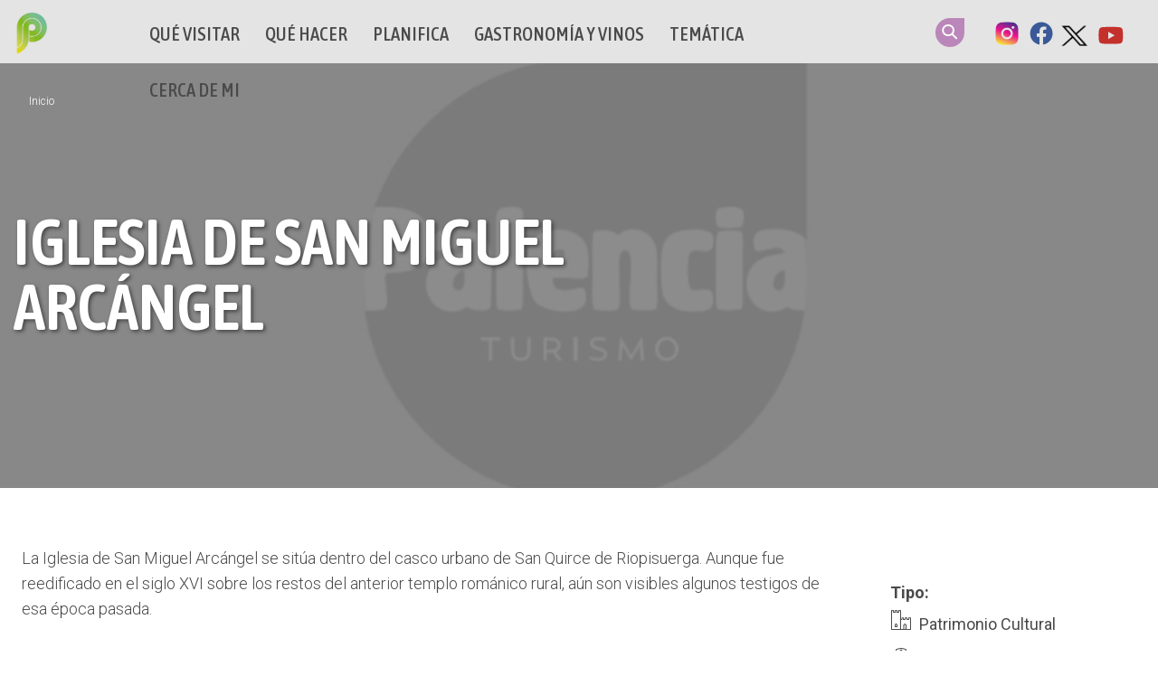

--- FILE ---
content_type: text/html; charset=UTF-8
request_url: https://www.palenciaturismo.es/visitar/lugares-interes/iglesia-san-miguel-arcangel-1
body_size: 10241
content:
<!DOCTYPE html><html lang="es" dir="ltr" prefix="og: https://ogp.me/ns#"><head><meta charset="utf-8" /><meta name="description" content="La Iglesia de San Miguel Arcángel se sitúa dentro del casco urbano de San Quirce de Riopisuerga. Aunque fue reedificado en el siglo XVI sobre los restos del anterior templo románico rural, aún son visibles algunos testigos de esa época pasada." /><meta name="keywords" content="Lugar de interés" /><link rel="canonical" href="https://www.palenciaturismo.es/visitar/lugares-interes/iglesia-san-miguel-arcangel-1" /><meta name="Generator" content="Drupal 11 (https://www.drupal.org)" /><meta name="MobileOptimized" content="width" /><meta name="HandheldFriendly" content="true" /><meta name="viewport" content="width=device-width, initial-scale=1.0" /><link rel="icon" href="/sites/default/files/ico_palencia_p.png" type="image/png" /><link rel="alternate" hreflang="es" href="https://www.palenciaturismo.es/visitar/lugares-interes/iglesia-san-miguel-arcangel-1" /><title>Iglesia de San Miguel Arcángel | Palencia Turismo</title><link rel="stylesheet" media="all" href="/sites/default/files/css/css_bqHdiOWf19mOOyfVbSVd-vsTRxRqZ-SOAHJxCwpWOpI.css?delta=0&amp;language=es&amp;theme=palenciaturismo&amp;include=[base64]" /><link rel="stylesheet" media="all" href="https://cdn.jsdelivr.net/npm/bootstrap@5.3.3/dist/css/bootstrap.min.css" /><link rel="stylesheet" media="all" href="/sites/default/files/css/css_rYGnoRk--mLcvsRFeGdT0IlBGIMuRyYGBrIV7-YUJE4.css?delta=2&amp;language=es&amp;theme=palenciaturismo&amp;include=[base64]" /><link rel="stylesheet" media="all" href="/sites/default/files/css/css_cw1ErOd6J7D_vqrBlVzFeetNyfHwG07uF0OP0Q3_aMs.css?delta=3&amp;language=es&amp;theme=palenciaturismo&amp;include=[base64]" /><link rel="stylesheet" media="all" href="https://unpkg.com/photoswipe@5/dist/photoswipe.css" /><script type="application/json" data-drupal-selector="drupal-settings-json">{"path":{"baseUrl":"\/","pathPrefix":"","currentPath":"node\/1378","currentPathIsAdmin":false,"isFront":false,"currentLanguage":"es"},"pluralDelimiter":"\u0003","suppressDeprecationErrors":true,"ajaxPageState":{"libraries":"[base64]","theme":"palenciaturismo","theme_token":null},"ajaxTrustedUrl":[],"gtag":{"tagId":"G-J3C7E6EPTQ","consentMode":false,"otherIds":[],"events":[],"additionalConfigInfo":[]},"gtm":{"tagId":null,"settings":{"data_layer":"dataLayer","include_environment":false},"tagIds":["GTM-N6GVGF6J"]},"field_group":{"html_element":{"mode":"full","context":"view","settings":{"classes":"col-9","id":"","element":"div","show_label":false,"label_element":"h3","label_element_classes":"label-inline","attributes":"","effect":"none","speed":"fast"}},"tabs":{"mode":"full","context":"view","settings":{"classes":"clearfix col-12 gallery","id":"","direction":"horizontal"}},"tab":{"mode":"full","context":"view","settings":{"classes":"","id":"","formatter":"closed","description":""}},"fieldset":{"mode":"full","context":"view","settings":{"classes":"otros-lugares","id":"","description":""}}},"geolocation":{"maps":{"2d8ae215e49d9e82990e788192c2dacdb13d41836062388d6d3537cf39e098b1":{"map_center":{"fit_bounds":{"map_center_id":"fit_bounds","option_id":"fit_bounds","settings":{"min_zoom":null,"reset_zoom":false},"weight":1},"location_plugins_fixed_value":{"map_center_id":"location_plugins","option_id":"fixed_value","settings":{"location_option_id":"fixed_value","latitude":null,"longitude":null},"weight":1,"success":true}},"settings":{"google_map_settings":{"map_features":{"marker_infowindow":{"enabled":true,"weight":0,"settings":{"info_auto_display":false,"disable_auto_pan":true,"info_window_solitary":true,"max_width":null}},"control_locate":{"enabled":false,"weight":0,"settings":{"position":"TOP_LEFT"}},"control_zoom":{"enabled":true,"weight":0,"settings":{"position":"RIGHT_CENTER","behavior":"default","style":"LARGE"}},"control_maptype":{"enabled":true,"weight":0,"settings":{"position":"RIGHT_BOTTOM","behavior":"default","style":"DEFAULT"}},"marker_icon":{"weight":0,"settings":{"marker_icon_path":"","anchor":{"x":0,"y":0},"origin":{"x":0,"y":0},"label_origin":{"x":0,"y":0},"size":{"width":null,"height":null},"scaled_size":{"width":null,"height":null}},"enabled":false},"control_rotate":{"weight":0,"settings":{"position":"RIGHT_CENTER","behavior":"default"},"enabled":false},"control_streetview":{"weight":0,"settings":{"position":"RIGHT_CENTER","behavior":"default"},"enabled":false},"map_restriction":{"weight":0,"settings":{"north":"","south":"","east":"","west":"","strict":true},"enabled":false},"map_type_style":{"weight":0,"settings":{"style":"[]"},"enabled":false},"marker_clusterer":{"weight":0,"settings":{"image_path":"","styles":"","max_zoom":15,"minimum_cluster_size":2,"zoom_on_click":true,"average_center":false,"grid_size":60},"enabled":false},"marker_infobubble":{"weight":0,"settings":{"close_other":1,"close_button":0,"close_button_src":"","shadow_style":0,"padding":10,"border_radius":8,"border_width":2,"border_color":"#039be5","background_color":"#fff","min_width":null,"max_width":550,"min_height":null,"max_height":null,"arrow_style":2,"arrow_position":30,"arrow_size":10},"enabled":false},"marker_label":{"weight":0,"settings":{"color":"","font_family":"","font_size":"","font_weight":""},"enabled":false},"marker_opacity":{"weight":0,"settings":{"opacity":1},"enabled":false},"geolocation_marker_scroll_to_id":{"weight":0,"settings":{"scroll_target_id":""},"enabled":false},"marker_zoom_to_animate":{"weight":0,"settings":{"marker_zoom_anchor_id":""},"enabled":false},"spiderfying":{"weight":0,"settings":{"spiderfiable_marker_path":"\/modules\/contrib\/geolocation\/modules\/geolocation_google_maps\/images\/marker-plus.svg","markersWontMove":true,"markersWontHide":false,"keepSpiderfied":true,"ignoreMapClick":false,"nearbyDistance":20,"circleSpiralSwitchover":9,"circleFootSeparation":23,"spiralFootSeparation":26,"spiralLengthStart":11,"spiralLengthFactor":4,"legWeight":1.5},"enabled":false},"google_maps_layer_traffic":{"weight":0,"enabled":false},"control_recenter":{"weight":0,"settings":{"position":"TOP_LEFT"},"enabled":false},"context_popup":{"weight":0,"settings":{"content":{"value":"","format":"basic_html"}},"enabled":false},"google_maps_layer_bicycling":{"weight":0,"enabled":false},"client_location_indicator":{"weight":0,"enabled":false},"drawing":{"weight":0,"settings":{"polyline":false,"strokeColor":"#FF0000","strokeOpacity":"0.8","strokeWeight":"2","geodesic":false,"polygon":false,"fillColor":"#FF0000","fillOpacity":"0.35"},"enabled":false},"control_loading_indicator":{"weight":0,"settings":{"position":"TOP_LEFT","loading_label":"Loading"},"enabled":false},"geolocation_google_maps_control_directions":{"weight":0,"settings":{"position":"RIGHT_CENTER","behavior":"default","origin_source":"exposed","origin_static_value":"","destination_source":"exposed","destination_static_value":"","travel_mode":"exposed","directions_container":"below","directions_container_custom_id":""},"enabled":false},"map_disable_tilt":{"weight":0,"enabled":false},"map_disable_poi":{"weight":0,"enabled":false},"map_disable_user_interaction":{"weight":0,"enabled":false},"geolocation_shapes":{"weight":0,"settings":{"remove_markers":false,"polyline":true,"polyline_title":"","strokeColor":"#FF0000","strokeOpacity":0.8,"strokeWidth":"2","polygon":false,"polygon_title":"","fillColor":"#FF0000","fillOpacity":0.35},"enabled":false},"control_fullscreen":{"weight":0,"settings":{"position":"RIGHT_CENTER","behavior":"default"},"enabled":false},"control_geocoder":{"weight":0,"settings":{"position":"TOP_LEFT","geocoder":"google_geocoding_api","settings":{"label":"Address","description":"Enter an address to be localized.","autocomplete_min_length":1,"component_restrictions":{"route":"","country":"","administrative_area":"","locality":"","postal_code":""},"boundary_restriction":{"south":"","west":"","north":"","east":""},"region":""}},"enabled":false},"google_maps_layer_transit":{"weight":0,"enabled":false}},"type":"ROADMAP","zoom":10,"height":"400px","width":"100%","minZoom":0,"maxZoom":18,"gestureHandling":"auto"}},"marker_infowindow":{"enable":true,"infoAutoDisplay":false,"disableAutoPan":true,"infoWindowSolitary":true,"maxWidth":null},"control_zoom":{"enable":true,"position":"RIGHT_CENTER","behavior":"default","style":"LARGE"},"control_maptype":{"enable":true,"position":"RIGHT_BOTTOM","behavior":"default","style":"DEFAULT"}}}},"widthBreakpoint":640,"user":{"uid":0,"permissionsHash":"58e70aa81c31e5f2e6db2b4537234145b05e04d2a77a886601ef36ed4d9634b8"}}</script><script src="/core/misc/drupalSettingsLoader.js?v=11.2.8"></script><script src="/modules/contrib/google_tag/js/gtag.js?t73ze4"></script><script src="/modules/contrib/google_tag/js/gtm.js?t73ze4"></script></head><body class="path-node page-node-type-lugar-interes"><div id="precarga"></div> <noscript><iframe src="https://www.googletagmanager.com/ns.html?id=GTM-N6GVGF6J"
height="0" width="0" style="display:none;visibility:hidden"></iframe></noscript><div class="dialog-off-canvas-main-canvas" data-off-canvas-main-canvas> <header id="header" class="header" role="banner" aria-label="Cabecera de sitio"><div id="header-top" class="clearfix"><div id="header-int"><div id="mobile-header"><span id="responsive-menu-button">Menu</span></div><div id="logo"><a href="/" title="Palencia Turismo"><span>Palencia Turismo</span></a></div><div class="main-menu"><div id="block-mainnavigation-2" class="mega-menu-main"><div class="region-we-mega-menu"><a class="navbar-toggle collapsed"> <span class="icon-bar"></span> <span class="icon-bar"></span> <span class="icon-bar"></span></a><nav class="main navbar navbar-default navbar-we-mega-menu mobile-collapse hover-action" data-menu-name="main" data-block-theme="palenciaturismo" data-style="Default" data-animation="None" data-delay="" data-duration="" data-autoarrow="0" data-alwayshowsubmenu="1" data-action="hover" data-mobile-collapse="1"><div class="container-fluid"><ul class="we-mega-menu-ul nav nav-tabs"><li class="we-mega-menu-li dropdown-menu" data-level="0" data-element-type="we-mega-menu-li" description="Que visitar en la Provincia de Palencia" data-id="84ea77d2-a98c-4322-89f8-55eca8036d7f" data-submenu="1" data-hide-sub-when-collapse="" data-group="0" data-class="" data-icon="" data-caption="" data-alignsub="" data-target=""> <a href='#' data-drupal-link-system-path="<front>" class="we-megamenu-nolink"> Qué Visitar</a><div class="we-mega-menu-submenu" data-element-type="we-mega-menu-submenu" data-submenu-width="" data-class="" style="width: px"><div class="we-mega-menu-submenu-inner"><div class="we-mega-menu-row" data-element-type="we-mega-menu-row" data-custom-row="0"><div class="we-mega-menu-col span12" data-element-type="we-mega-menu-col" data-width="12" data-block="" data-blocktitle="0" data-hidewhencollapse="" data-class=""><ul class="nav nav-tabs subul"><li class="we-mega-menu-li" data-level="1" data-element-type="we-mega-menu-li" description="" data-id="57bd0914-f9d1-46fd-9d75-682982ccaeae" data-submenu="0" data-hide-sub-when-collapse="" data-group="0" data-class="" data-icon="" data-caption="" data-alignsub="" data-target=""> <a class="we-mega-menu-li" title="" href="/visitar/imprescindibles" target=""> Imprescindibles </a></li><li class="we-mega-menu-li" data-level="1" data-element-type="we-mega-menu-li" description="" data-id="96d98a8e-cbfb-4f9a-9fbd-5a20686c217b" data-submenu="0" data-hide-sub-when-collapse="" data-group="0" data-class="" data-icon="" data-caption="" data-alignsub="" data-target=""> <a class="we-mega-menu-li" title="" href="/visitar/lugares-interes-cultural" target=""> Patrimonio Cultural </a></li><li class="we-mega-menu-li" data-level="1" data-element-type="we-mega-menu-li" description="" data-id="20670f9b-fd98-4ae7-896c-b3c2b97ad95d" data-submenu="0" data-hide-sub-when-collapse="" data-group="0" data-class="" data-icon="" data-caption="" data-alignsub="" data-target=""> <a class="we-mega-menu-li" title="" href="/visitar/lugares-interes-natural" target=""> Patrimonio Natural </a></li><li class="we-mega-menu-li" data-level="1" data-element-type="we-mega-menu-li" description="" data-id="9648338e-af4d-4489-8488-919f02decc2a" data-submenu="0" data-hide-sub-when-collapse="" data-group="0" data-class="" data-icon="" data-caption="" data-alignsub="" data-target=""> <a class="we-mega-menu-li" title="" href="/visitar/territorios" target=""> Territorios </a></li><li class="we-mega-menu-li" data-level="1" data-element-type="we-mega-menu-li" description="" data-id="51f36607-45c5-4a7e-97f8-2cc195020504" data-submenu="0" data-hide-sub-when-collapse="" data-group="0" data-class="" data-icon="" data-caption="" data-alignsub="" data-target=""> <a class="we-mega-menu-li" title="" href="/visitar/capital" target=""> Capital </a></li><li class="we-mega-menu-li" data-level="1" data-element-type="we-mega-menu-li" description="" data-id="c124ff02-a72b-443d-b8d7-f5a79e0b9865" data-submenu="0" data-hide-sub-when-collapse="" data-group="0" data-class="" data-icon="" data-caption="" data-alignsub="" data-target=""> <a class="we-mega-menu-li" title="" href="/visitar/localidades" target=""> Localidades </a></li></ul></div></div><div class="we-mega-menu-row" data-element-type="we-mega-menu-row" data-custom-row="1"><div class="we-mega-menu-col span12" data-element-type="we-mega-menu-col" data-width="12" data-block="views_block__menu_destacados_block_2" data-blocktitle="0" data-hidewhencollapse="" data-class=""><div class="type-of-block"><div class="block-inner"><div class="views-element-container" id="block-views-block-menu-destacados-block-2"><div><div class="col-destacados-menu clearfix js-view-dom-id-0c592353a4a5627df1b1f7334a1d1e61b9d7ed92225aea9717883892c7c9afbb"> <header><div class="col-12"><h2>Qué visitar...</h2></div> </header><div><ul><li><div class="destacado-menu"><div class="image"><div> <a href="/visitar/lugares-interes/villa-romana-olmeda"> <img loading="lazy" src="/sites/default/files/styles/destacado_menu_368x230/public/2020-02/LaOlmedaPortada_600.jpg?h=2a536532&amp;itok=tI0_wHFk" width="368" height="230" alt="Portada Olmeda 600" title="Portada Olmeda 600" /> </a></div></div><div class="text"><div class="category"></div><h2><a href="/visitar/lugares-interes/villa-romana-olmeda" hreflang="es">Villa Romana La Olmeda</a></h2><div class="location"><span class="ic-location"></span> Vega - Valdavia</div></div></div></li><li><div class="destacado-menu"><div class="image"><div> <a href="/visitar/lugares-interes/cueva-franceses"> <img loading="lazy" src="/sites/default/files/styles/destacado_menu_368x230/public/2020-02/CuevadelosFrancesesPortada.jpg?h=f1bf6a28&amp;itok=LGqvgOzL" width="368" height="230" alt="Galeria Cueva de los Franceses" title="Galeria Cueva de los Franceses" /> </a></div></div><div class="text"><div class="category"></div><h2><a href="/visitar/lugares-interes/cueva-franceses" hreflang="es">Cueva de los Franceses</a></h2><div class="location"><span class="ic-location"></span> Montaña Palentina</div></div></div></li></ul></div></div></div></div></div></div></div></div></div></div></li><li class="we-mega-menu-li dropdown-menu" data-level="0" data-element-type="we-mega-menu-li" description="" data-id="1f7978a4-3eee-4ae5-afdf-6e4e2e72e892" data-submenu="1" data-hide-sub-when-collapse="" data-group="0" data-class="" data-icon="" data-caption="" data-alignsub="" data-target=""> <a href='#' data-drupal-link-system-path="<front>" class="we-megamenu-nolink"> Qué hacer</a><div class="we-mega-menu-submenu" data-element-type="we-mega-menu-submenu" data-submenu-width="" data-class="" style="width: px"><div class="we-mega-menu-submenu-inner"><div class="we-mega-menu-row" data-element-type="we-mega-menu-row" data-custom-row="0"><div class="we-mega-menu-col span12" data-element-type="we-mega-menu-col" data-width="12" data-block="" data-blocktitle="0" data-hidewhencollapse="" data-class=""><ul class="nav nav-tabs subul"><li class="we-mega-menu-li" data-level="1" data-element-type="we-mega-menu-li" description="" data-id="1c77862c-ce56-4de5-b153-56436d6920cb" data-submenu="0" data-hide-sub-when-collapse="" data-group="0" data-class="" data-icon="" data-caption="" data-alignsub="" data-target=""> <a class="we-mega-menu-li" title="" href="/que-hacer/recomendados" target=""> Recomendamos </a></li><li class="we-mega-menu-li" data-level="1" data-element-type="we-mega-menu-li" description="" data-id="69727439-f1f8-46f0-b741-11027715582a" data-submenu="0" data-hide-sub-when-collapse="" data-group="0" data-class="" data-icon="" data-caption="" data-alignsub="" data-target=""> <a class="we-mega-menu-li" title="" href="/que-hacer/actividades" target=""> Actividades </a></li><li class="we-mega-menu-li" data-level="1" data-element-type="we-mega-menu-li" description="" data-id="bfb5b508-e647-4efa-a56c-873e3a1cd12a" data-submenu="0" data-hide-sub-when-collapse="" data-group="0" data-class="" data-icon="" data-caption="" data-alignsub="" data-target=""> <a class="we-mega-menu-li" title="" href="/que-hacer/rutas-culturales" target=""> Rutas Culturales </a></li><li class="we-mega-menu-li" data-level="1" data-element-type="we-mega-menu-li" description="" data-id="19087323-82b7-4c1d-aaf9-cfc02e2e7840" data-submenu="0" data-hide-sub-when-collapse="" data-group="0" data-class="" data-icon="" data-caption="" data-alignsub="" data-target=""> <a class="we-mega-menu-li" title="" href="/que-hacer/rutas-naturales" target=""> Rutas Naturales </a></li></ul></div></div><div class="we-mega-menu-row" data-element-type="we-mega-menu-row" data-custom-row="1"><div class="we-mega-menu-col span12" data-element-type="we-mega-menu-col" data-width="12" data-block="views_block__menu_destacados_block_3" data-blocktitle="0" data-hidewhencollapse="" data-class=""><div class="type-of-block"><div class="block-inner"><div class="views-element-container" id="block-views-block-menu-destacados-block-3"><div><div class="col-destacados-menu clearfix js-view-dom-id-893b736d31bf376aa4d2b48384cdbc716e43d9e53dc5c4315287a9225a473002"> <header><div class="col-12"><h2>Qué hacer...</h2></div> </header><div><ul><li><div class="destacado-menu"><div class="image"><div> <a href="/que-hacer/actividades/turismo-navideno-20252026"> <img loading="lazy" src="/sites/default/files/styles/destacado_menu_368x230/public/2025-12/Dise%C3%B1o%20sin%20t%C3%ADtulo%20%281%29.png?h=2a536532&amp;itok=oS9Vey2G" width="368" height="230" alt="TURISMO NAVIDEÑO 2025/2026" /> </a></div></div><div class="text"><div class="category"></div><h2><a href="/que-hacer/actividades/turismo-navideno-20252026" hreflang="es">TURISMO NAVIDEÑO 2025/2026</a></h2><div class="location"><span class="ic-location"></span> Boedo - Ojeda, Capital Palentina, Tierra de Campos</div></div></div></li><li><div class="destacado-menu"><div class="image"><div> <a href="/que-hacer/actividades/apertura-monumentos-puente-diciembre-2025"> <img loading="lazy" src="/sites/default/files/styles/destacado_menu_368x230/public/2025-11/BANNER%20-%20APERTURA%20MONUMENTOS%20-%20GENERAL.png?h=2a536532&amp;itok=VVypeRkD" width="368" height="230" alt="APERTURA DE MONUMENTOS EN EL PUENTE DE DICIEMBRE 2025" title="APERTURA DE MONUMENTOS EN EL PUENTE DE DICIEMBRE 2025" /> </a></div></div><div class="text"><div class="category"></div><h2><a href="/que-hacer/actividades/apertura-monumentos-puente-diciembre-2025" hreflang="es">APERTURA DE MONUMENTOS EN EL PUENTE DE DICIEMBRE 2025</a></h2><div class="location"><span class="ic-location"></span> Cerrato Palentino, Montaña Palentina, Tierra de Campos</div></div></div></li></ul></div></div></div></div></div></div></div></div></div></div></li><li class="we-mega-menu-li dropdown-menu" data-level="0" data-element-type="we-mega-menu-li" description="" data-id="aa9545ea-9c1f-477c-b04e-ae8b61552088" data-submenu="1" data-hide-sub-when-collapse="" data-group="0" data-class="" data-icon="" data-caption="" data-alignsub="" data-target=""> <a href='#' data-drupal-link-system-path="<front>" class="we-megamenu-nolink"> Planifica</a><div class="we-mega-menu-submenu" data-element-type="we-mega-menu-submenu" data-submenu-width="" data-class="" style="width: px"><div class="we-mega-menu-submenu-inner"><div class="we-mega-menu-row" data-element-type="we-mega-menu-row" data-custom-row="0"><div class="we-mega-menu-col span12" data-element-type="we-mega-menu-col" data-width="12" data-block="" data-blocktitle="0" data-hidewhencollapse="" data-class=""><ul class="nav nav-tabs subul"><li class="we-mega-menu-li" data-level="1" data-element-type="we-mega-menu-li" description="" data-id="28d862f3-7663-4d5a-a19a-349ccd42d4d9" data-submenu="0" data-hide-sub-when-collapse="" data-group="0" data-class="" data-icon="" data-caption="" data-alignsub="" data-target=""> <a class="we-mega-menu-li" title="" href="/actualidad/novedades-eventos" target=""> Novedades y Eventos </a></li><li class="we-mega-menu-li" data-level="1" data-element-type="we-mega-menu-li" description="Imprescindibles de la Guía Práctica" data-id="e0f32106-89ee-42d4-9202-59bd3a35c93a" data-submenu="0" data-hide-sub-when-collapse="" data-group="0" data-class="" data-icon="" data-caption="" data-alignsub="" data-target=""> <a class="we-mega-menu-li" title="" href="/guia-practica/informaci%C3%B3n" target=""> Información práctica </a></li></ul></div></div><div class="we-mega-menu-row" data-element-type="we-mega-menu-row" data-custom-row="1"><div class="we-mega-menu-col span12" data-element-type="we-mega-menu-col" data-width="12" data-block="views_block__menu_destacados_block_5" data-blocktitle="0" data-hidewhencollapse="" data-class=""><div class="type-of-block"><div class="block-inner"><div class="views-element-container" id="block-views-block-menu-destacados-block-5"><div><div class="col-destacados-menu clearfix js-view-dom-id-8d767de009d5e3df468cd4e0cbbf975a54eeb0a93340fb40a9b72828abcbcb4a"> <header><div class="col-12"><h2>¡Planifica! No te puedes perder...</h2></div> </header><div><ul><li><div class="destacado-menu"><div class="image"><div> <a href="/actualidad/eventos/carnaval-galleta-fiesta-interes-turistico-regional"> <img loading="lazy" src="/sites/default/files/styles/destacado_menu_368x230/public/2023-02/banner.jpg?h=2a536532&amp;itok=QI7gAthy" width="368" height="230" alt="banner Aguilar carnaval" title="banner Aguilar" /> </a></div></div><div class="text"><div class="category"></div><h2><a href="/actualidad/eventos/carnaval-galleta-fiesta-interes-turistico-regional" hreflang="es">Carnaval de la Galleta, Fiesta de Interés Turístico Regional</a></h2><div class="location">13/02/2026 - 17/02/2026</div></div></div></li><li><div class="destacado-menu"><div class="image"><div> <a href="/actualidad/eventos/semana-santa-palencia-fiesta-interes-turistico-internacional"> <img loading="lazy" src="/sites/default/files/styles/destacado_menu_368x230/public/2025-10/Dise%C3%B1o%20sin%20t%C3%ADtulo%20%281%29.png?h=2a536532&amp;itok=FxpHURgI" width="368" height="230" alt="SEMANA SANTA CIUDAD DE PALENCIA" /> </a></div></div><div class="text"><div class="category"></div><h2><a href="/actualidad/eventos/semana-santa-palencia-fiesta-interes-turistico-internacional" hreflang="es">Semana Santa de Palencia, Fiesta de Interés Turístico Internacional</a></h2><div class="location">29/03/2026 - 05/04/2026</div></div></div></li></ul></div></div></div></div></div></div></div></div></div></div></li><li class="we-mega-menu-li" data-level="0" data-element-type="we-mega-menu-li" description="" data-id="0b7f3731-f21b-4154-bdf2-19f500509f0c" data-submenu="0" data-hide-sub-when-collapse="" data-group="0" data-class="" data-icon="" data-caption="" data-alignsub="" data-target="_blank"> <a class="we-mega-menu-li" title="" href="https://www.alimentosdepalencia.com/" target="_blank"> Gastronomía y vinos </a></li><li class="we-mega-menu-li" data-level="0" data-element-type="we-mega-menu-li" description="" data-id="dc5edb13-437c-414a-adf6-2e290e94fedc" data-submenu="0" data-hide-sub-when-collapse="" data-group="0" data-class="" data-icon="" data-caption="" data-alignsub="" data-target=""> <a class="we-mega-menu-li" title="" href="/tematicas" target=""> Temática </a></li><li class="we-mega-menu-li" data-level="0" data-element-type="we-mega-menu-li" description="" data-id="9f03d490-b844-431a-9822-4afd61f5f39b" data-submenu="0" data-hide-sub-when-collapse="" data-group="0" data-class="" data-icon="" data-caption="" data-alignsub="" data-target=""> <a class="we-mega-menu-li" title="" href="/cerca" target=""> Cerca de mi </a></li></ul></div></nav></div></div></div><div class="language-switcher"><div id="block-searchheader" class="search-block-form"><div><div class="form-actions"><a class="search-link" href="/search">Search</a></div></div></div><div id="block-redesheader" class="clearfix"><div><dl><dd><a class="it" href="https://www.instagram.com/palenciaesturismo/" target="_blank">Instagram</a></dd><dd><a class="fb" href="https://www.facebook.com/PalenciaTurismo/" target="_blank">Facebook</a></dd><dd><a class="tw" href="https://twitter.com/PalenciaTurismo" target="_blank">Twitter</a></dd><dd><a class="yt" href="https://www.youtube.com/channel/UC18I5_GowbBlqP32DGS7cbg" target="_blank">Youtube</a></dd></dl></div></div></div></div></div></header> <main id="content" class="main-content clearfix" role="main"> <section class="main-section"><div data-drupal-messages-fallback class="hidden"></div><div id="block-mainpagecontent"><div class="header-image"><div><article><div> <a href="/sites/default/files/default_images/LogoTurismoNovedadPorDefecto_1.jpg"><img loading="lazy" src="/sites/default/files/default_images/LogoTurismoNovedadPorDefecto_1.jpg" width="400" height="266" alt="Logo Turismo" title="Logo Turismo" /></a></div> </article></div><div class="header-overlay"></div><div class="header-content"><div> <nav class="breadcrumb" aria-labelledby="system-breadcrumb"><h2 id="system-breadcrumb" class="visually-hidden">Sobrescribir enlaces de ayuda a la navegación</h2><ol><li > <a href="/">Inicio</a></li></ol> </nav></div><div class="v-text"><h1><span>Iglesia de San Miguel Arcángel </span></h1></div></div></div> <article data-history-node-id="1378" class="node node--type-lugar-interes node--view-mode-full clearfix"> <header> </header><div class="node__content clearfix"><div class=" contenido_pagina "><div data-aos='fade-zoom-in' data-aos-offset='0' data-aos-easing='ease-in-back' data-aos-delay='100' data-aos-duration='700'><div class="col-9"><div class="description"><p><span><span><span>La Iglesia de San Miguel Arcángel se sitúa dentro del casco urbano de San Quirce de Riopisuerga. Aunque fue reedificado en el siglo XVI sobre los restos del anterior templo románico rural, aún son visibles algunos testigos de esa época pasada. </span></span></span></p><p><span><span><span>Así, se puede datar en el siglo XIII, periodo de transición entre el románico y el gótico, la portada. Consta de arco apuntados, guardapolvo y cinco arquivoltas. Los capiteles donde descansan se encuentran decorados con entrelazos vegetales entre los que se adivinan pequeños dragones, un centauro y un ciervo, motivos vegetales, arpías, y la escena de las vírgenes necias y prudentes. Además, ambas jambas están ornamentadas, por un lado, con la escena de la duda de Santo Tomás, y, por otro lado, San Juan y San Pedro sujetando las llaves. </span></span></span></p><p><span><span><span>Al interior, se destaca una pila bautismal de sencilla factura, pero con decoración a base de sogueado en círculos, de la misma época que la portada.</span></span></span></p></div></div><div class="col-3 more-information"><div class="field-item activity-type"><div class='label-inline'>Tipo</div><div><div><a href="/taxonomy/term/122" hreflang="es">Patrimonio Cultural</a></div><div><a href="/tipo-lugar-interes/monumento-religioso" hreflang="es">Monumento religioso</a></div></div></div><div class="field-item classification"><div><a href="/clasificacion-global/romanico-palentino" hreflang="es">Románico Palentino</a></div><div><a href="/clasificacion-global/turismo-cultural" hreflang="es">Turismo Cultural</a></div></div><fieldset class="otros-lugares js-form-item form-item js-form-wrapper form-wrapper"><legend> <span class="fieldset-legend">No te puedes perder...</span></legend><div class="fieldset-wrapper"><div><div class="views-element-container"><div class="js-view-dom-id-27c7ae7d8dd8109738310ea9df67df3f44d31b301e6ada603021bb883183dff9"><div class="views-row"><div class="views-field views-field-title"><span class="field-content"><a href="/visitar/lugares-interes/ermita-santo-cristo" hreflang="es">Ermita del Santo Cristo</a></span></div><div class="views-field views-field-type"><span class="field-content">Lugar de interés</span></div><div class="views-field views-field-field-paragraph-geo-nombre"><div class="field-content">Ermita del Santo Cristo</div></div><div class="views-field views-field-field-geolocalizacion-interno-proximity"><div class="field-content">0.498Km</div></div></div><div class="views-row"><div class="views-field views-field-title"><span class="field-content"><a href="/visitar/lugares-interes/canal-castilla-san-quirce-rio-pisuerga" hreflang="es">Canal de Castilla - San Quirce del Río Pisuerga</a></span></div><div class="views-field views-field-type"><span class="field-content">Lugar de interés</span></div><div class="views-field views-field-field-paragraph-geo-nombre"><div class="field-content">Esclusa 2 del Canal de Castilla</div></div><div class="views-field views-field-field-geolocalizacion-interno-proximity"><div class="field-content">1.121Km</div></div></div><div class="views-row"><div class="views-field views-field-title"><span class="field-content"><a href="/visitar/puntos-informacion-turistica/oficina-turismo-centro-recepcion-visitantes-canal-castilla" hreflang="es">Oficina de Turismo y Centro de Recepción de Visitantes del Canal de Castilla, Alar del Rey</a></span></div><div class="views-field views-field-type"><span class="field-content">Punto de información turística</span></div><div class="views-field views-field-field-paragraph-geo-nombre"><div class="field-content">Centro de Iniciativas Turísticas de Alar del Rey</div></div><div class="views-field views-field-field-geolocalizacion-interno-proximity"><div class="field-content">3.188Km</div></div></div><div class="views-row"><div class="views-field views-field-title"><span class="field-content"><a href="/visitar/lugares-interes/canal-castilla-alar-rey" hreflang="es">Canal de Castilla - Alar del Rey</a></span></div><div class="views-field views-field-type"><span class="field-content">Lugar de interés</span></div><div class="views-field views-field-field-paragraph-geo-nombre"><div class="field-content">Canal de Castilla</div></div><div class="views-field views-field-field-geolocalizacion-interno-proximity"><div class="field-content">3.470Km</div></div></div><div class="views-row"><div class="views-field views-field-title"><span class="field-content"><a href="/visitar/lugares-interes/iglesia-san-juan-bautista-7" hreflang="es">Iglesia de San Juan Bautista</a></span></div><div class="views-field views-field-type"><span class="field-content">Lugar de interés</span></div><div class="views-field views-field-field-paragraph-geo-nombre"><div class="field-content">Iglesia de San Juan Bautista</div></div><div class="views-field views-field-field-geolocalizacion-interno-proximity"><div class="field-content">4.288Km</div></div></div></div></div></div></div></fieldset></div><div class="clearfix col-12 gallery field-group-tabs-wrapper"><div data-horizontal-tabs class="horizontal-tabs clearfix"><ul data-horizontal-tabs-list class="horizontal-tabs-list visually-hidden"></ul><div data-horizontal-tabs-panes><input class="horizontal-tabs-active-tab" type="hidden" /><details id="edit-group-horarios" class="js-form-wrapper form-wrapper"> <summary role="button" aria-controls="edit-group-horarios" aria-expanded="false">Horarios</summary><div class="field-item"><h2 class="label-inline">Horarios</h2><div><div><div class="paragraph paragraph--type--horario paragraph--view-mode--default"></div></div></div></div> </details></div></div></div><div class="col-12 clearfix geoloc-content"><div><div class="views-element-container"><div class="js-view-dom-id-2d8ae215e49d9e82990e788192c2dacdb13d41836062388d6d3537cf39e098b1"><div class="views-element-container"><div class="js-view-dom-id-a928d7b21f5f971f1f12f0251282dd40c87828588abe28bf79d4f5c853f43ba1"><div class="item-list"><ul class="col-3"><li><div class="views-field views-field-field-paragraph-geo-nombre"><h3 class="field-content">Iglesia de San Miguel Arcángel</h3></div><div class="views-field views-field-field-paragraph-geo-direccion"><div class="field-content"></div></div><div class="views-field views-field-field-paragraph-geo-codigo-posta"><div class="field-content">34492</div></div><div class="views-field views-field-field-paragraph-geo-localidad"><div class="field-content"><a href="/visitar/localidades/san-quirce-riopisuerga" hreflang="es">San Quirce de Ríopisuerga</a></div></div></li></ul></div></div></div><div class="geolocation-map-wrapper" id="2d8ae215e49d9e82990e788192c2dacdb13d41836062388d6d3537cf39e098b1" data-map-type="google_maps"><div class="geolocation-map-controls"></div><div class="geolocation-map-container js-show"></div><div data-views-row-index="0" class="geolocation-location js-hide" id="696c358429f25" data-lat="42.629983" data-lng="-4.299724" data-set-marker="true" typeof="Place"> <span property="geo" typeof="GeoCoordinates"><meta property="latitude" content="42.629983" /><meta property="longitude" content="-4.299724" /> </span><h2 class="location-title" property="name">Iglesia de San Miguel Arcángel</h2><div class="location-content"><div class="views-field views-field-field-paragraph-geo-nombre"><h2 class="field-content">Iglesia de San Miguel Arcángel</h2></div><div class="views-field views-field-field-paragraph-geo-direccion"><div class="field-content"></div></div><div class="views-field views-field-field-paragraph-geo-codigo-posta"><div class="field-content">34492</div></div><div class="views-field views-field-field-paragraph-geo-localidad"><div class="field-content"><a href="/visitar/localidades/san-quirce-riopisuerga" hreflang="es">San Quirce de Ríopisuerga</a></div></div></div></div></div></div></div></div></div></div></div></div></article></div> </section> </main> <footer class="site-footer"><div class="site-footer-top clearfix"><div class="wrapper"><div class="row"><div id="block-footer1es" class="col-3"><div><p>@DIPUTACIÓN DE PALENCIA<br>Calle Burgos Nº1, 34001 Palencia - España<br>Tlf. 979715100 N.I.F: P3400000J</p></div></div><div id="block-footer2es" class="col-3"><div><ul><li><a href="/actualidad/novedades-eventos">Novedades y eventos</a></li><li><a href="/guia-practica/información">Información práctica</a></li><li><a href="https://www.alimentosdepalencia.com/" target="_blank">Alimentos de Palencia</a></li><li><a href="/tematicas" target="_blank">Temática</a></li></ul></div></div><div id="block-footer3es" class="col-3"><div><ul><li><a href="/guia-practica/zona-decargas">Horarios y descargas</a></li><li><a href="/portales-destacados">Portales Destacados</a></li><li><a href="/guia-practica/donde-encontrarnos">Oficinas de información turística</a></li><li><a href="/cerca">Cerca de mi</a></li></ul></div></div><div id="block-footer4es" class="col-3"><div><p>PALENCIA TURISMO<br>Tlfno.: 979706523<br>turismo@diputaciondepalencia.es</p><dl><dt>Redes sociales</dt><dd><a class="it" href="https://www.instagram.com/palenciaesturismo/" target="_blank">Instagram</a></dd><dd><a class="fb" href="https://www.facebook.com/PalenciaTurismoDiputacion/" target="_blank">Facebook</a></dd><dd><a class="tw" href="https://twitter.com/PalenciaTurismo" target="_blank">Twitter</a></dd><dd><a class="yt" href="https://www.youtube.com/channel/UC18I5_GowbBlqP32DGS7cbg" target="_blank">Youtube</a></dd></dl></div></div></div></div><div class="site-footer-bottom clearfix"><div class="wrapper"><div class="menu-footer"><div id="block-footerbottomnew"><div><ul><li><a href="/informacion">Información</a></li><li><a href="/aviso-legal">Aviso Legal</a></li><li><a href="/politica-privacidad">Política de privacidad</a></li><li><a href="/politica-cookies">Política de Cookies</a></li><li><a href="/accesibilidad">Accesibilidad</a></li><li><a href="/creditos">Créditos imágenes/vídeos utilizados</a></li></ul></div></div></div><div class="ateigh"> <a href="https://ateigh.com" target="_blank" rel="nofollow">Diseño web Ateigh</a></div></div></div></footer></div><link href="https://fonts.googleapis.com/css?family=Cormorant+Infant:500,700|IBM+Plex+Sans:300,400,500,700" rel="stylesheet"><script src="/core/assets/vendor/jquery/jquery.min.js?v=4.0.0-rc.1"></script><script src="/core/assets/vendor/once/once.min.js?v=1.0.1"></script><script src="/modules/contrib/slick/js/jquery-type-polyfill.min.js?t73ze4"></script><script src="/sites/default/files/languages/es_OmYEWdm8bBHpqQlXlsZxgHOIGfLfy-qCM9y2SgReOY8.js?t73ze4"></script><script src="/core/misc/drupal.js?v=11.2.8"></script><script src="/core/misc/drupal.init.js?v=11.2.8"></script><script src="/core/misc/debounce.js?v=11.2.8"></script><script src="/libraries/slick-carousel/slick/slick.min.js?v=1.x"></script><script src="/modules/contrib/field_group/formatters/tabs/horizontal-tabs.js?t73ze4"></script><script src="/core/assets/vendor/tabbable/index.umd.min.js?v=6.2.0"></script><script src="/modules/custom/dipu_geolocation_plus/js/highlight-markers.js?t73ze4"></script><script src="/core/misc/form.js?v=11.2.8"></script><script src="/core/misc/details-summarized-content.js?v=11.2.8"></script><script src="/core/misc/details-aria.js?v=11.2.8"></script><script src="/core/misc/details.js?v=11.2.8"></script><script src="/modules/contrib/field_group/js/field_group.tab_validation.js?t73ze4"></script><script src="/modules/contrib/field_group/js/field_group.tabs_validation.js?t73ze4"></script><script src="/modules/contrib/geolocation/js/MapCenter/fitlocations.js?t73ze4"></script><script src="/modules/contrib/geolocation/js/MapCenter/static-location.js?t73ze4"></script><script src="/modules/contrib/geolocation/js/geolocation-api.js?v=8.x-3.x"></script><script src="/core/misc/progress.js?v=11.2.8"></script><script src="/core/assets/vendor/loadjs/loadjs.min.js?v=4.3.0"></script><script src="/core/misc/announce.js?v=11.2.8"></script><script src="/core/misc/message.js?v=11.2.8"></script><script src="/core/misc/ajax.js?v=11.2.8"></script><script src="/themes/contrib/stable/js/ajax.js?v=11.2.8"></script><script src="/modules/contrib/geolocation/js/geolocation-map.js?v=8.x-3.x"></script><script src="/modules/contrib/geolocation/js/geolocation-common-map.js?t73ze4"></script><script src="/modules/contrib/geolocation/modules/geolocation_google_maps/js/geolocation-google-maps-api.js?v=8.x-3.x"></script><script src="/modules/contrib/geolocation/modules/geolocation_google_maps/js/geolocation-common-map-google.js?t73ze4"></script><script src="/modules/contrib/geolocation/modules/geolocation_google_maps/js/MapFeature/geolocation-control-maptype.js?t73ze4"></script><script src="/modules/contrib/geolocation/modules/geolocation_google_maps/js/MapFeature/geolocation-control-zoom.js?t73ze4"></script><script src="/modules/contrib/geolocation/modules/geolocation_google_maps/js/MapFeature/geolocation-marker-infowindow.js?t73ze4"></script><script src="/modules/contrib/google_tag/js/gtag.ajax.js?t73ze4"></script><script src="/themes/palenciaturismo/js/aos.js?t73ze4"></script><script src="https://maps.googleapis.com/maps/api/js?libraries=geometry&amp;key=AIzaSyCAi6_mnF4TOhCe1YXm2t6s1lv10H1DBi4&amp;callback=Drupal.geolocation.google.load"></script><script src="/themes/palenciaturismo/js/masonry.pkgd.min.js?t73ze4"></script><script src="/themes/palenciaturismo/js/imagesloaded.pkgd.min.js?t73ze4"></script><script src="/themes/palenciaturismo/js/slick.config.js?t73ze4"></script><script src="/themes/palenciaturismo/js/libjava.js?t73ze4"></script><script src="/themes/palenciaturismo/js/jquery.stellar.min.js?t73ze4"></script><script src="/themes/palenciaturismo/js/photoswipe-init.js?t73ze4"></script><script src="/modules/contrib/we_megamenu/assets/js/we_mobile_menu.js?v=1"></script><script src="/modules/contrib/we_megamenu/assets/js/we_megamenu_frontend.js?v=1"></script><script type="text/javascript">
if (typeof AOS != 'undefined'){
AOS.init({
once: true,
disable: 'mobile'
});
}
</script><script type="text/javascript" src="//s7.addthis.com/js/300/addthis_widget.js#pubid=ra-5a4e2e781cdd5049"></script></body></html>

--- FILE ---
content_type: text/javascript
request_url: https://www.palenciaturismo.es/modules/custom/dipu_geolocation_plus/js/highlight-markers.js?t73ze4
body_size: 477
content:
(function ($) {
    'use strict';

  Drupal.behaviors.highlightmarkers = {
    attach: function(context, settings){
        var infowindow = null;

        $('.geoloc-content div.item-list .col-3 li', context).hover(function() {
            var id = $('.geoloc-content div.geolocation-map-wrapper').attr('id');
            var title = $('div.views-field-field-paragraph-geo-nombre h3', this).text();

            for (var i = 0; i < Drupal.geolocation.maps.length; i++) {
                if (Drupal.geolocation.maps[i].id == id) {
                    for(var j = 0; j < Drupal.geolocation.maps[i].mapMarkers.length; j++){
                        if(Drupal.geolocation.maps[i].mapMarkers[j].title == title){
                            if(infowindow){
                                infowindow.close();
                            }

                            infowindow = new google.maps.InfoWindow({
                                content: $(this).html().replace("h3", "h2")
                            });

                            infowindow.open(Drupal.geolocation.maps[i], Drupal.geolocation.maps[i].mapMarkers[j]);
                        }
                    }
                }
            }
        },
            function() {

            }
        );
    }
  };
}(jQuery));
